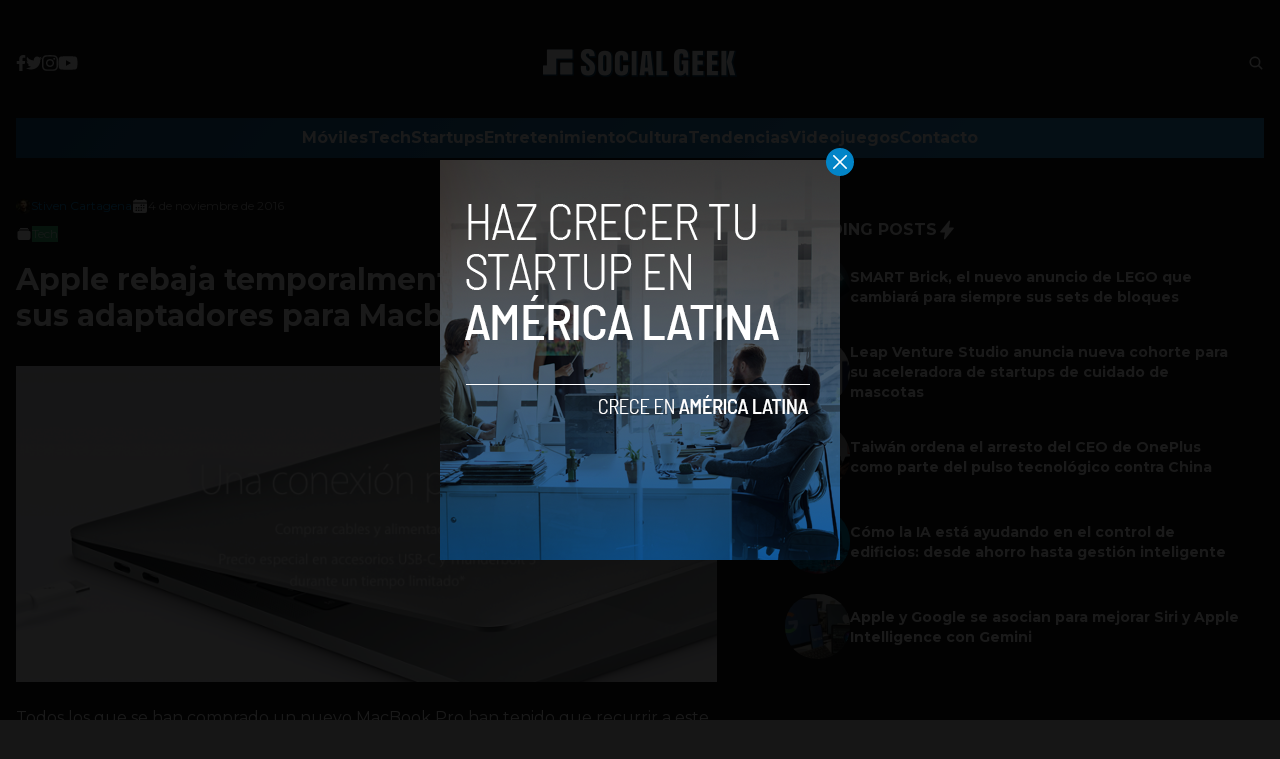

--- FILE ---
content_type: text/html; charset=UTF-8
request_url: https://www.socialgeek.co/tech/apple-rebaja-temporalmente-precio-adaptadores-macbook-pro/
body_size: 15797
content:


<!DOCTYPE html>
<html lang="en">
<head>
  <meta charset="UTF-8">
  <meta http-equiv="X-UA-Compatible" content="IE=edge">
  <meta name="viewport" content="width=device-width, initial-scale=1.0">
  <!-- <link rel="icon" type="image/png" href="https://www.socialgeek.co/wp-content/themes/socialgeek/assets/images/favicon.ico"> -->
  <link rel="stylesheet" href="https://www.socialgeek.co/wp-content/themes/socialgeek/assets/css/tailwindstyle.css">
  <!-- <script src="https://cdn.tailwindcss.com"></script> -->
  <link rel="preconnect" href="https://fonts.googleapis.com">
  <link rel="preconnect" href="https://fonts.gstatic.com" crossorigin>
  <link href="https://fonts.googleapis.com/css2?family=Montserrat:ital,wght@0,300;0,400;0,500;0,700;1,300;1,400;1,500;1,700&display=swap" rel="stylesheet">
  <link rel="stylesheet" href="https://www.socialgeek.co/wp-content/themes/socialgeek/assets/css/main.css">
  <title>Apple rebaja temporalmente el precio de sus adaptadores para Macbook Pro - Social Geek</title>

  <!-- Google Tag Manager -->
  <script>(function(w,d,s,l,i){w[l]=w[l]||[];w[l].push({'gtm.start':
	new Date().getTime(),event:'gtm.js'});var f=d.getElementsByTagName(s)[0],
	j=d.createElement(s),dl=l!='dataLayer'?'&l='+l:'';j.async=true;j.src=
	'https://www.googletagmanager.com/gtm.js?id='+i+dl;f.parentNode.insertBefore(j,f);
	})(window,document,'script','dataLayer','GTM-TJFLLCN');</script>
  <!-- End Google Tag Manager -->

  <script async src="https://pagead2.googlesyndication.com/pagead/js/adsbygoogle.js?client=ca-pub-5183858312964359" crossorigin="anonymous"></script>

  <meta name='robots' content='index, follow, max-image-preview:large, max-snippet:-1, max-video-preview:-1' />

	<!-- This site is optimized with the Yoast SEO plugin v26.7 - https://yoast.com/wordpress/plugins/seo/ -->
	<meta name="description" content="Para todos los que se han comprado un nuevo MacBook Pro con sólo este tipo de conexión va a ser muy agradecida, ya que no hay otra forma de conectar" />
	<link rel="canonical" href="https://44-243-21-086.plesk.page/tech/apple-rebaja-temporalmente-precio-adaptadores-macbook-pro/" />
	<meta property="og:locale" content="es_ES" />
	<meta property="og:type" content="article" />
	<meta property="og:title" content="Apple rebaja temporalmente el precio de sus adaptadores para Macbook Pro - Social Geek" />
	<meta property="og:description" content="Para todos los que se han comprado un nuevo MacBook Pro con sólo este tipo de conexión va a ser muy agradecida, ya que no hay otra forma de conectar" />
	<meta property="og:url" content="https://44-243-21-086.plesk.page/tech/apple-rebaja-temporalmente-precio-adaptadores-macbook-pro/" />
	<meta property="og:site_name" content="Social Geek" />
	<meta property="article:publisher" content="https://www.facebook.com/SocialGeekCo" />
	<meta property="article:published_time" content="2016-11-05T01:02:33+00:00" />
	<meta property="og:image" content="https://44-243-21-086.plesk.page/wp-content/uploads/2016/11/apple-precios.png" />
	<meta property="og:image:width" content="800" />
	<meta property="og:image:height" content="361" />
	<meta property="og:image:type" content="image/png" />
	<meta name="author" content="Stiven Cartagena" />
	<meta name="twitter:card" content="summary_large_image" />
	<meta name="twitter:creator" content="@https://twitter.com/StivenC_S" />
	<meta name="twitter:site" content="@socialgeek_co" />
	<meta name="twitter:label1" content="Escrito por" />
	<meta name="twitter:data1" content="Stiven Cartagena" />
	<meta name="twitter:label2" content="Tiempo de lectura" />
	<meta name="twitter:data2" content="1 minuto" />
	<script type="application/ld+json" class="yoast-schema-graph">{"@context":"https://schema.org","@graph":[{"@type":"Article","@id":"https://44-243-21-086.plesk.page/tech/apple-rebaja-temporalmente-precio-adaptadores-macbook-pro/#article","isPartOf":{"@id":"https://44-243-21-086.plesk.page/tech/apple-rebaja-temporalmente-precio-adaptadores-macbook-pro/"},"author":{"name":"Stiven Cartagena","@id":"https://socialgeek.co/#/schema/person/ea2bc5485a6f11b4d768a9c64ef5d159"},"headline":"Apple rebaja temporalmente el precio de sus adaptadores para Macbook Pro","datePublished":"2016-11-05T01:02:33+00:00","mainEntityOfPage":{"@id":"https://44-243-21-086.plesk.page/tech/apple-rebaja-temporalmente-precio-adaptadores-macbook-pro/"},"wordCount":308,"commentCount":0,"publisher":{"@id":"https://socialgeek.co/#organization"},"image":{"@id":"https://44-243-21-086.plesk.page/tech/apple-rebaja-temporalmente-precio-adaptadores-macbook-pro/#primaryimage"},"thumbnailUrl":"https://www.socialgeek.co/wp-content/uploads/2016/11/apple-precios.png","keywords":["apple","Conectores","Precio","Rebaja"],"articleSection":["Tech"],"inLanguage":"es","potentialAction":[{"@type":"CommentAction","name":"Comment","target":["https://44-243-21-086.plesk.page/tech/apple-rebaja-temporalmente-precio-adaptadores-macbook-pro/#respond"]}]},{"@type":"WebPage","@id":"https://44-243-21-086.plesk.page/tech/apple-rebaja-temporalmente-precio-adaptadores-macbook-pro/","url":"https://44-243-21-086.plesk.page/tech/apple-rebaja-temporalmente-precio-adaptadores-macbook-pro/","name":"Apple rebaja temporalmente el precio de sus adaptadores para Macbook Pro - Social Geek","isPartOf":{"@id":"https://socialgeek.co/#website"},"primaryImageOfPage":{"@id":"https://44-243-21-086.plesk.page/tech/apple-rebaja-temporalmente-precio-adaptadores-macbook-pro/#primaryimage"},"image":{"@id":"https://44-243-21-086.plesk.page/tech/apple-rebaja-temporalmente-precio-adaptadores-macbook-pro/#primaryimage"},"thumbnailUrl":"https://www.socialgeek.co/wp-content/uploads/2016/11/apple-precios.png","datePublished":"2016-11-05T01:02:33+00:00","description":"Para todos los que se han comprado un nuevo MacBook Pro con sólo este tipo de conexión va a ser muy agradecida, ya que no hay otra forma de conectar","breadcrumb":{"@id":"https://44-243-21-086.plesk.page/tech/apple-rebaja-temporalmente-precio-adaptadores-macbook-pro/#breadcrumb"},"inLanguage":"es","potentialAction":[{"@type":"ReadAction","target":["https://44-243-21-086.plesk.page/tech/apple-rebaja-temporalmente-precio-adaptadores-macbook-pro/"]}]},{"@type":"ImageObject","inLanguage":"es","@id":"https://44-243-21-086.plesk.page/tech/apple-rebaja-temporalmente-precio-adaptadores-macbook-pro/#primaryimage","url":"https://www.socialgeek.co/wp-content/uploads/2016/11/apple-precios.png","contentUrl":"https://www.socialgeek.co/wp-content/uploads/2016/11/apple-precios.png","width":800,"height":361},{"@type":"BreadcrumbList","@id":"https://44-243-21-086.plesk.page/tech/apple-rebaja-temporalmente-precio-adaptadores-macbook-pro/#breadcrumb","itemListElement":[{"@type":"ListItem","position":1,"name":"Home","item":"https://socialgeek.co/"},{"@type":"ListItem","position":2,"name":"Blog","item":"https://socialgeek.co/blog-socialgeek/"},{"@type":"ListItem","position":3,"name":"Apple rebaja temporalmente el precio de sus adaptadores para Macbook Pro"}]},{"@type":"WebSite","@id":"https://socialgeek.co/#website","url":"https://socialgeek.co/","name":"Social Geek","description":"Noticias de tecnología en español","publisher":{"@id":"https://socialgeek.co/#organization"},"potentialAction":[{"@type":"SearchAction","target":{"@type":"EntryPoint","urlTemplate":"https://socialgeek.co/?s={search_term_string}"},"query-input":{"@type":"PropertyValueSpecification","valueRequired":true,"valueName":"search_term_string"}}],"inLanguage":"es"},{"@type":"Organization","@id":"https://socialgeek.co/#organization","name":"Social Geek","url":"https://socialgeek.co/","logo":{"@type":"ImageObject","inLanguage":"es","@id":"https://socialgeek.co/#/schema/logo/image/","url":"https://i2.wp.com/socialgeek.co/wp-content/uploads/2016/08/SOCIAL-GEEK.jpg?fit=800%2C800&ssl=1","contentUrl":"https://i2.wp.com/socialgeek.co/wp-content/uploads/2016/08/SOCIAL-GEEK.jpg?fit=800%2C800&ssl=1","width":800,"height":800,"caption":"Social Geek"},"image":{"@id":"https://socialgeek.co/#/schema/logo/image/"},"sameAs":["https://www.facebook.com/SocialGeekCo","https://x.com/socialgeek_co","https://www.instagram.com/socialgeekco/"]},{"@type":"Person","@id":"https://socialgeek.co/#/schema/person/ea2bc5485a6f11b4d768a9c64ef5d159","name":"Stiven Cartagena","image":{"@type":"ImageObject","inLanguage":"es","@id":"https://socialgeek.co/#/schema/person/image/","url":"https://secure.gravatar.com/avatar/da89a250369a19e1bcd8eb956e5122c7a3799d361f06d7910c1f5d6ad68a325e?s=96&d=mm&r=g","contentUrl":"https://secure.gravatar.com/avatar/da89a250369a19e1bcd8eb956e5122c7a3799d361f06d7910c1f5d6ad68a325e?s=96&d=mm&r=g","caption":"Stiven Cartagena"},"description":"Productor multimedia, comunicador social y periodista con énfasis en el cubrimiento de temas tecnológicos. Experiencia en la creación de contenidos para blogs y redes sociales. Amante de los videojuegos.","sameAs":["https://x.com/https://twitter.com/StivenC_S"],"url":"https://www.socialgeek.co/author/stiven-cartagena/"}]}</script>
	<!-- / Yoast SEO plugin. -->


<link rel='dns-prefetch' href='//www.googletagmanager.com' />
<link rel='dns-prefetch' href='//pagead2.googlesyndication.com' />
<link rel="alternate" type="application/rss+xml" title="Social Geek &raquo; Comentario Apple rebaja temporalmente el precio de sus adaptadores para Macbook Pro del feed" href="https://www.socialgeek.co/tech/apple-rebaja-temporalmente-precio-adaptadores-macbook-pro/feed/" />
<link rel="alternate" title="oEmbed (JSON)" type="application/json+oembed" href="https://www.socialgeek.co/wp-json/oembed/1.0/embed?url=https%3A%2F%2Fwww.socialgeek.co%2Ftech%2Fapple-rebaja-temporalmente-precio-adaptadores-macbook-pro%2F" />
<link rel="alternate" title="oEmbed (XML)" type="text/xml+oembed" href="https://www.socialgeek.co/wp-json/oembed/1.0/embed?url=https%3A%2F%2Fwww.socialgeek.co%2Ftech%2Fapple-rebaja-temporalmente-precio-adaptadores-macbook-pro%2F&#038;format=xml" />
<style id='wp-img-auto-sizes-contain-inline-css' type='text/css'>
img:is([sizes=auto i],[sizes^="auto," i]){contain-intrinsic-size:3000px 1500px}
/*# sourceURL=wp-img-auto-sizes-contain-inline-css */
</style>
<style id='wp-emoji-styles-inline-css' type='text/css'>

	img.wp-smiley, img.emoji {
		display: inline !important;
		border: none !important;
		box-shadow: none !important;
		height: 1em !important;
		width: 1em !important;
		margin: 0 0.07em !important;
		vertical-align: -0.1em !important;
		background: none !important;
		padding: 0 !important;
	}
/*# sourceURL=wp-emoji-styles-inline-css */
</style>
<style id='wp-block-library-inline-css' type='text/css'>
:root{--wp-block-synced-color:#7a00df;--wp-block-synced-color--rgb:122,0,223;--wp-bound-block-color:var(--wp-block-synced-color);--wp-editor-canvas-background:#ddd;--wp-admin-theme-color:#007cba;--wp-admin-theme-color--rgb:0,124,186;--wp-admin-theme-color-darker-10:#006ba1;--wp-admin-theme-color-darker-10--rgb:0,107,160.5;--wp-admin-theme-color-darker-20:#005a87;--wp-admin-theme-color-darker-20--rgb:0,90,135;--wp-admin-border-width-focus:2px}@media (min-resolution:192dpi){:root{--wp-admin-border-width-focus:1.5px}}.wp-element-button{cursor:pointer}:root .has-very-light-gray-background-color{background-color:#eee}:root .has-very-dark-gray-background-color{background-color:#313131}:root .has-very-light-gray-color{color:#eee}:root .has-very-dark-gray-color{color:#313131}:root .has-vivid-green-cyan-to-vivid-cyan-blue-gradient-background{background:linear-gradient(135deg,#00d084,#0693e3)}:root .has-purple-crush-gradient-background{background:linear-gradient(135deg,#34e2e4,#4721fb 50%,#ab1dfe)}:root .has-hazy-dawn-gradient-background{background:linear-gradient(135deg,#faaca8,#dad0ec)}:root .has-subdued-olive-gradient-background{background:linear-gradient(135deg,#fafae1,#67a671)}:root .has-atomic-cream-gradient-background{background:linear-gradient(135deg,#fdd79a,#004a59)}:root .has-nightshade-gradient-background{background:linear-gradient(135deg,#330968,#31cdcf)}:root .has-midnight-gradient-background{background:linear-gradient(135deg,#020381,#2874fc)}:root{--wp--preset--font-size--normal:16px;--wp--preset--font-size--huge:42px}.has-regular-font-size{font-size:1em}.has-larger-font-size{font-size:2.625em}.has-normal-font-size{font-size:var(--wp--preset--font-size--normal)}.has-huge-font-size{font-size:var(--wp--preset--font-size--huge)}.has-text-align-center{text-align:center}.has-text-align-left{text-align:left}.has-text-align-right{text-align:right}.has-fit-text{white-space:nowrap!important}#end-resizable-editor-section{display:none}.aligncenter{clear:both}.items-justified-left{justify-content:flex-start}.items-justified-center{justify-content:center}.items-justified-right{justify-content:flex-end}.items-justified-space-between{justify-content:space-between}.screen-reader-text{border:0;clip-path:inset(50%);height:1px;margin:-1px;overflow:hidden;padding:0;position:absolute;width:1px;word-wrap:normal!important}.screen-reader-text:focus{background-color:#ddd;clip-path:none;color:#444;display:block;font-size:1em;height:auto;left:5px;line-height:normal;padding:15px 23px 14px;text-decoration:none;top:5px;width:auto;z-index:100000}html :where(.has-border-color){border-style:solid}html :where([style*=border-top-color]){border-top-style:solid}html :where([style*=border-right-color]){border-right-style:solid}html :where([style*=border-bottom-color]){border-bottom-style:solid}html :where([style*=border-left-color]){border-left-style:solid}html :where([style*=border-width]){border-style:solid}html :where([style*=border-top-width]){border-top-style:solid}html :where([style*=border-right-width]){border-right-style:solid}html :where([style*=border-bottom-width]){border-bottom-style:solid}html :where([style*=border-left-width]){border-left-style:solid}html :where(img[class*=wp-image-]){height:auto;max-width:100%}:where(figure){margin:0 0 1em}html :where(.is-position-sticky){--wp-admin--admin-bar--position-offset:var(--wp-admin--admin-bar--height,0px)}@media screen and (max-width:600px){html :where(.is-position-sticky){--wp-admin--admin-bar--position-offset:0px}}

/*# sourceURL=wp-block-library-inline-css */
</style><style id='global-styles-inline-css' type='text/css'>
:root{--wp--preset--aspect-ratio--square: 1;--wp--preset--aspect-ratio--4-3: 4/3;--wp--preset--aspect-ratio--3-4: 3/4;--wp--preset--aspect-ratio--3-2: 3/2;--wp--preset--aspect-ratio--2-3: 2/3;--wp--preset--aspect-ratio--16-9: 16/9;--wp--preset--aspect-ratio--9-16: 9/16;--wp--preset--color--black: #000000;--wp--preset--color--cyan-bluish-gray: #abb8c3;--wp--preset--color--white: #ffffff;--wp--preset--color--pale-pink: #f78da7;--wp--preset--color--vivid-red: #cf2e2e;--wp--preset--color--luminous-vivid-orange: #ff6900;--wp--preset--color--luminous-vivid-amber: #fcb900;--wp--preset--color--light-green-cyan: #7bdcb5;--wp--preset--color--vivid-green-cyan: #00d084;--wp--preset--color--pale-cyan-blue: #8ed1fc;--wp--preset--color--vivid-cyan-blue: #0693e3;--wp--preset--color--vivid-purple: #9b51e0;--wp--preset--gradient--vivid-cyan-blue-to-vivid-purple: linear-gradient(135deg,rgb(6,147,227) 0%,rgb(155,81,224) 100%);--wp--preset--gradient--light-green-cyan-to-vivid-green-cyan: linear-gradient(135deg,rgb(122,220,180) 0%,rgb(0,208,130) 100%);--wp--preset--gradient--luminous-vivid-amber-to-luminous-vivid-orange: linear-gradient(135deg,rgb(252,185,0) 0%,rgb(255,105,0) 100%);--wp--preset--gradient--luminous-vivid-orange-to-vivid-red: linear-gradient(135deg,rgb(255,105,0) 0%,rgb(207,46,46) 100%);--wp--preset--gradient--very-light-gray-to-cyan-bluish-gray: linear-gradient(135deg,rgb(238,238,238) 0%,rgb(169,184,195) 100%);--wp--preset--gradient--cool-to-warm-spectrum: linear-gradient(135deg,rgb(74,234,220) 0%,rgb(151,120,209) 20%,rgb(207,42,186) 40%,rgb(238,44,130) 60%,rgb(251,105,98) 80%,rgb(254,248,76) 100%);--wp--preset--gradient--blush-light-purple: linear-gradient(135deg,rgb(255,206,236) 0%,rgb(152,150,240) 100%);--wp--preset--gradient--blush-bordeaux: linear-gradient(135deg,rgb(254,205,165) 0%,rgb(254,45,45) 50%,rgb(107,0,62) 100%);--wp--preset--gradient--luminous-dusk: linear-gradient(135deg,rgb(255,203,112) 0%,rgb(199,81,192) 50%,rgb(65,88,208) 100%);--wp--preset--gradient--pale-ocean: linear-gradient(135deg,rgb(255,245,203) 0%,rgb(182,227,212) 50%,rgb(51,167,181) 100%);--wp--preset--gradient--electric-grass: linear-gradient(135deg,rgb(202,248,128) 0%,rgb(113,206,126) 100%);--wp--preset--gradient--midnight: linear-gradient(135deg,rgb(2,3,129) 0%,rgb(40,116,252) 100%);--wp--preset--font-size--small: 13px;--wp--preset--font-size--medium: 20px;--wp--preset--font-size--large: 36px;--wp--preset--font-size--x-large: 42px;--wp--preset--spacing--20: 0.44rem;--wp--preset--spacing--30: 0.67rem;--wp--preset--spacing--40: 1rem;--wp--preset--spacing--50: 1.5rem;--wp--preset--spacing--60: 2.25rem;--wp--preset--spacing--70: 3.38rem;--wp--preset--spacing--80: 5.06rem;--wp--preset--shadow--natural: 6px 6px 9px rgba(0, 0, 0, 0.2);--wp--preset--shadow--deep: 12px 12px 50px rgba(0, 0, 0, 0.4);--wp--preset--shadow--sharp: 6px 6px 0px rgba(0, 0, 0, 0.2);--wp--preset--shadow--outlined: 6px 6px 0px -3px rgb(255, 255, 255), 6px 6px rgb(0, 0, 0);--wp--preset--shadow--crisp: 6px 6px 0px rgb(0, 0, 0);}:where(.is-layout-flex){gap: 0.5em;}:where(.is-layout-grid){gap: 0.5em;}body .is-layout-flex{display: flex;}.is-layout-flex{flex-wrap: wrap;align-items: center;}.is-layout-flex > :is(*, div){margin: 0;}body .is-layout-grid{display: grid;}.is-layout-grid > :is(*, div){margin: 0;}:where(.wp-block-columns.is-layout-flex){gap: 2em;}:where(.wp-block-columns.is-layout-grid){gap: 2em;}:where(.wp-block-post-template.is-layout-flex){gap: 1.25em;}:where(.wp-block-post-template.is-layout-grid){gap: 1.25em;}.has-black-color{color: var(--wp--preset--color--black) !important;}.has-cyan-bluish-gray-color{color: var(--wp--preset--color--cyan-bluish-gray) !important;}.has-white-color{color: var(--wp--preset--color--white) !important;}.has-pale-pink-color{color: var(--wp--preset--color--pale-pink) !important;}.has-vivid-red-color{color: var(--wp--preset--color--vivid-red) !important;}.has-luminous-vivid-orange-color{color: var(--wp--preset--color--luminous-vivid-orange) !important;}.has-luminous-vivid-amber-color{color: var(--wp--preset--color--luminous-vivid-amber) !important;}.has-light-green-cyan-color{color: var(--wp--preset--color--light-green-cyan) !important;}.has-vivid-green-cyan-color{color: var(--wp--preset--color--vivid-green-cyan) !important;}.has-pale-cyan-blue-color{color: var(--wp--preset--color--pale-cyan-blue) !important;}.has-vivid-cyan-blue-color{color: var(--wp--preset--color--vivid-cyan-blue) !important;}.has-vivid-purple-color{color: var(--wp--preset--color--vivid-purple) !important;}.has-black-background-color{background-color: var(--wp--preset--color--black) !important;}.has-cyan-bluish-gray-background-color{background-color: var(--wp--preset--color--cyan-bluish-gray) !important;}.has-white-background-color{background-color: var(--wp--preset--color--white) !important;}.has-pale-pink-background-color{background-color: var(--wp--preset--color--pale-pink) !important;}.has-vivid-red-background-color{background-color: var(--wp--preset--color--vivid-red) !important;}.has-luminous-vivid-orange-background-color{background-color: var(--wp--preset--color--luminous-vivid-orange) !important;}.has-luminous-vivid-amber-background-color{background-color: var(--wp--preset--color--luminous-vivid-amber) !important;}.has-light-green-cyan-background-color{background-color: var(--wp--preset--color--light-green-cyan) !important;}.has-vivid-green-cyan-background-color{background-color: var(--wp--preset--color--vivid-green-cyan) !important;}.has-pale-cyan-blue-background-color{background-color: var(--wp--preset--color--pale-cyan-blue) !important;}.has-vivid-cyan-blue-background-color{background-color: var(--wp--preset--color--vivid-cyan-blue) !important;}.has-vivid-purple-background-color{background-color: var(--wp--preset--color--vivid-purple) !important;}.has-black-border-color{border-color: var(--wp--preset--color--black) !important;}.has-cyan-bluish-gray-border-color{border-color: var(--wp--preset--color--cyan-bluish-gray) !important;}.has-white-border-color{border-color: var(--wp--preset--color--white) !important;}.has-pale-pink-border-color{border-color: var(--wp--preset--color--pale-pink) !important;}.has-vivid-red-border-color{border-color: var(--wp--preset--color--vivid-red) !important;}.has-luminous-vivid-orange-border-color{border-color: var(--wp--preset--color--luminous-vivid-orange) !important;}.has-luminous-vivid-amber-border-color{border-color: var(--wp--preset--color--luminous-vivid-amber) !important;}.has-light-green-cyan-border-color{border-color: var(--wp--preset--color--light-green-cyan) !important;}.has-vivid-green-cyan-border-color{border-color: var(--wp--preset--color--vivid-green-cyan) !important;}.has-pale-cyan-blue-border-color{border-color: var(--wp--preset--color--pale-cyan-blue) !important;}.has-vivid-cyan-blue-border-color{border-color: var(--wp--preset--color--vivid-cyan-blue) !important;}.has-vivid-purple-border-color{border-color: var(--wp--preset--color--vivid-purple) !important;}.has-vivid-cyan-blue-to-vivid-purple-gradient-background{background: var(--wp--preset--gradient--vivid-cyan-blue-to-vivid-purple) !important;}.has-light-green-cyan-to-vivid-green-cyan-gradient-background{background: var(--wp--preset--gradient--light-green-cyan-to-vivid-green-cyan) !important;}.has-luminous-vivid-amber-to-luminous-vivid-orange-gradient-background{background: var(--wp--preset--gradient--luminous-vivid-amber-to-luminous-vivid-orange) !important;}.has-luminous-vivid-orange-to-vivid-red-gradient-background{background: var(--wp--preset--gradient--luminous-vivid-orange-to-vivid-red) !important;}.has-very-light-gray-to-cyan-bluish-gray-gradient-background{background: var(--wp--preset--gradient--very-light-gray-to-cyan-bluish-gray) !important;}.has-cool-to-warm-spectrum-gradient-background{background: var(--wp--preset--gradient--cool-to-warm-spectrum) !important;}.has-blush-light-purple-gradient-background{background: var(--wp--preset--gradient--blush-light-purple) !important;}.has-blush-bordeaux-gradient-background{background: var(--wp--preset--gradient--blush-bordeaux) !important;}.has-luminous-dusk-gradient-background{background: var(--wp--preset--gradient--luminous-dusk) !important;}.has-pale-ocean-gradient-background{background: var(--wp--preset--gradient--pale-ocean) !important;}.has-electric-grass-gradient-background{background: var(--wp--preset--gradient--electric-grass) !important;}.has-midnight-gradient-background{background: var(--wp--preset--gradient--midnight) !important;}.has-small-font-size{font-size: var(--wp--preset--font-size--small) !important;}.has-medium-font-size{font-size: var(--wp--preset--font-size--medium) !important;}.has-large-font-size{font-size: var(--wp--preset--font-size--large) !important;}.has-x-large-font-size{font-size: var(--wp--preset--font-size--x-large) !important;}
/*# sourceURL=global-styles-inline-css */
</style>

<style id='classic-theme-styles-inline-css' type='text/css'>
/*! This file is auto-generated */
.wp-block-button__link{color:#fff;background-color:#32373c;border-radius:9999px;box-shadow:none;text-decoration:none;padding:calc(.667em + 2px) calc(1.333em + 2px);font-size:1.125em}.wp-block-file__button{background:#32373c;color:#fff;text-decoration:none}
/*# sourceURL=/wp-includes/css/classic-themes.min.css */
</style>

<!-- Fragmento de código de la etiqueta de Google (gtag.js) añadida por Site Kit -->

<!-- Fragmento de código de Google Analytics añadido por Site Kit -->
<script type="text/javascript" src="https://www.googletagmanager.com/gtag/js?id=G-JQ4E1YTZM0" id="google_gtagjs-js" async></script>
<script type="text/javascript" id="google_gtagjs-js-after">
/* <![CDATA[ */
window.dataLayer = window.dataLayer || [];function gtag(){dataLayer.push(arguments);}
gtag("set","linker",{"domains":["www.socialgeek.co"]});
gtag("js", new Date());
gtag("set", "developer_id.dZTNiMT", true);
gtag("config", "G-JQ4E1YTZM0");
//# sourceURL=google_gtagjs-js-after
/* ]]> */
</script>

<!-- Finalizar fragmento de código de la etiqueta de Google (gtags.js) añadida por Site Kit -->
<link rel="https://api.w.org/" href="https://www.socialgeek.co/wp-json/" /><link rel="alternate" title="JSON" type="application/json" href="https://www.socialgeek.co/wp-json/wp/v2/posts/99466" /><link rel="EditURI" type="application/rsd+xml" title="RSD" href="https://www.socialgeek.co/xmlrpc.php?rsd" />
<meta name="generator" content="WordPress 6.9" />
<link rel='shortlink' href='https://www.socialgeek.co/?p=99466' />
<meta name="generator" content="Site Kit by Google 1.139.0" />
<!-- Metaetiquetas de Google AdSense añadidas por Site Kit -->
<meta name="google-adsense-platform-account" content="ca-host-pub-2644536267352236">
<meta name="google-adsense-platform-domain" content="sitekit.withgoogle.com">
<!-- Acabar con las metaetiquetas de Google AdSense añadidas por Site Kit -->

<!-- Fragmento de código de Google Adsense añadido por Site Kit -->
<script type="text/javascript" async="async" src="https://pagead2.googlesyndication.com/pagead/js/adsbygoogle.js?client=ca-pub-5183858312964359&amp;host=ca-host-pub-2644536267352236" crossorigin="anonymous"></script>

<!-- Final del fragmento de código de Google Adsense añadido por Site Kit -->
<link rel="icon" href="https://www.socialgeek.co/wp-content/uploads/2017/09/socialgeeklogo-80x80.jpg" sizes="32x32" />
<link rel="icon" href="https://www.socialgeek.co/wp-content/uploads/2017/09/socialgeeklogo.jpg" sizes="192x192" />
<link rel="apple-touch-icon" href="https://www.socialgeek.co/wp-content/uploads/2017/09/socialgeeklogo-180x180.jpg" />
<meta name="msapplication-TileImage" content="https://www.socialgeek.co/wp-content/uploads/2017/09/socialgeeklogo.jpg" />
</head>
<body>

<!-- Google Tag Manager (noscript) -->
  <noscript><iframe src="https://www.googletagmanager.com/ns.html?id=GTM-TJFLLCN" height="0" width="0" style="display:none;visibility:hidden"></iframe></noscript>
<!-- End Google Tag Manager (noscript) -->



  <div id="modal" class="fixed z-[100] inset-0 overflow-y-auto w-full h-full hidden">
    <div class="flex items-center justify-center min-h-screen">
      <div class="fixed inset-0 bg-black opacity-90 z-[110]"></div>

      <div class="bg-white rounded-lg max-w-md mx-auto z-[115] relative" onclick="closeModal()">
        <button class="w-7 h-7 rounded-full duration-150 hover:scale-105 bg-sky-600 absolute -top-3 -right-3.5 text-white hover:text-gray-800">
          <div class="flex w-full h-full items-center justify-center">
            <img src="https://www.socialgeek.co/wp-content/themes/socialgeek/assets/images/icon-close-white.svg" alt="icon close modal">
          </div>
        </button>

        <div class="text-center">
          <a href="https://socialgeek.co/haz-crecer-tu-startup-en-america-latina/" class="block [&_img]:w-full">
            <img src="https://socialgeek.co/wp-content/uploads/2023/05/a-socialgeek.png" alt="HAZ CRECER TU STARTUP EN COLOMBIA">
          </a>
        </div>
      </div>
    </div>
  </div>

<div>
  <div class="container m-auto text-white hjs stickyHeader py-2 px-4 md-p-0 z-50">
    
    <div class="flex items-center justify-between md:justify-center md:py-8">
      <div class="w-2/5 hidden md:block">
        <div class="w-full flex items-center gap-5">
          <a href="https://www.facebook.com/SocialGeekCo/" target="_blank" class="thover">
            <!-- <img class="filter-white w-2.5" src="https://www.socialgeek.co/wp-content/themes/socialgeek/assets/images/icon-facebook.svg" alt=""> -->
            <svg xmlns="http://www.w3.org/2000/svg" viewBox="0 0 320 512" class="w-2.5">
              <path class="transition-all duration-100" fill="currentColor" d="M279.14 288l14.22-92.66h-88.91v-60.13c0-25.35 12.42-50.06 52.24-50.06h40.42V6.26S260.43 0 225.36 0c-73.22 0-121.08 44.38-121.08 124.72v70.62H22.89V288h81.39v224h100.17V288z"/>
            </svg>
          </a>

          <a href="https://twitter.com/socialgeek_co" target="_blank" class="thover">
            <svg xmlns="http://www.w3.org/2000/svg" viewBox="0 0 512 512" class="w-4"><!--! Font Awesome Pro 6.0.0 by @fontawesome - https://fontawesome.com License - https://fontawesome.com/license (Commercial License) Copyright 2022 Fonticons, Inc. --><path class="transition-all duration-100" fill="currentColor" d="M459.37 151.716c.325 4.548.325 9.097.325 13.645 0 138.72-105.583 298.558-298.558 298.558-59.452 0-114.68-17.219-161.137-47.106 8.447.974 16.568 1.299 25.34 1.299 49.055 0 94.213-16.568 130.274-44.832-46.132-.975-84.792-31.188-98.112-72.772 6.498.974 12.995 1.624 19.818 1.624 9.421 0 18.843-1.3 27.614-3.573-48.081-9.747-84.143-51.98-84.143-102.985v-1.299c13.969 7.797 30.214 12.67 47.431 13.319-28.264-18.843-46.781-51.005-46.781-87.391 0-19.492 5.197-37.36 14.294-52.954 51.655 63.675 129.3 105.258 216.365 109.807-1.624-7.797-2.599-15.918-2.599-24.04 0-57.828 46.782-104.934 104.934-104.934 30.213 0 57.502 12.67 76.67 33.137 23.715-4.548 46.456-13.32 66.599-25.34-7.798 24.366-24.366 44.833-46.132 57.827 21.117-2.273 41.584-8.122 60.426-16.243-14.292 20.791-32.161 39.308-52.628 54.253z"/></svg>
          </a>

          <a href="https://www.instagram.com/socialgeekco/" target="_blank" class="ihover">
            <svg xmlns="http://www.w3.org/2000/svg" viewBox="0 0 448 512" class="w-4"><!--! Font Awesome Pro 6.0.0 by @fontawesome - https://fontawesome.com License - https://fontawesome.com/license (Commercial License) Copyright 2022 Fonticons, Inc. --><path class="transition-all duration-100" fill="currentColor" d="M224.1 141c-63.6 0-114.9 51.3-114.9 114.9s51.3 114.9 114.9 114.9S339 319.5 339 255.9 287.7 141 224.1 141zm0 189.6c-41.1 0-74.7-33.5-74.7-74.7s33.5-74.7 74.7-74.7 74.7 33.5 74.7 74.7-33.6 74.7-74.7 74.7zm146.4-194.3c0 14.9-12 26.8-26.8 26.8-14.9 0-26.8-12-26.8-26.8s12-26.8 26.8-26.8 26.8 12 26.8 26.8zm76.1 27.2c-1.7-35.9-9.9-67.7-36.2-93.9-26.2-26.2-58-34.4-93.9-36.2-37-2.1-147.9-2.1-184.9 0-35.8 1.7-67.6 9.9-93.9 36.1s-34.4 58-36.2 93.9c-2.1 37-2.1 147.9 0 184.9 1.7 35.9 9.9 67.7 36.2 93.9s58 34.4 93.9 36.2c37 2.1 147.9 2.1 184.9 0 35.9-1.7 67.7-9.9 93.9-36.2 26.2-26.2 34.4-58 36.2-93.9 2.1-37 2.1-147.8 0-184.8zM398.8 388c-7.8 19.6-22.9 34.7-42.6 42.6-29.5 11.7-99.5 9-132.1 9s-102.7 2.6-132.1-9c-19.6-7.8-34.7-22.9-42.6-42.6-11.7-29.5-9-99.5-9-132.1s-2.6-102.7 9-132.1c7.8-19.6 22.9-34.7 42.6-42.6 29.5-11.7 99.5-9 132.1-9s102.7-2.6 132.1 9c19.6 7.8 34.7 22.9 42.6 42.6 11.7 29.5 9 99.5 9 132.1s2.7 102.7-9 132.1z"/></svg>
          </a>

          <a href="https://www.youtube.com/channel/UCQf2m1RASiGDjwbx4GTnPWA" target="_blank" class="yhover">
            <svg xmlns="http://www.w3.org/2000/svg" viewBox="0 0 576 512" class="w-5"><!--! Font Awesome Pro 6.0.0 by @fontawesome - https://fontawesome.com License - https://fontawesome.com/license (Commercial License) Copyright 2022 Fonticons, Inc. --><path class="transition-all duration-100" fill="currentColor" d="M549.655 124.083c-6.281-23.65-24.787-42.276-48.284-48.597C458.781 64 288 64 288 64S117.22 64 74.629 75.486c-23.497 6.322-42.003 24.947-48.284 48.597-11.412 42.867-11.412 132.305-11.412 132.305s0 89.438 11.412 132.305c6.281 23.65 24.787 41.5 48.284 47.821C117.22 448 288 448 288 448s170.78 0 213.371-11.486c23.497-6.321 42.003-24.171 48.284-47.821 11.412-42.867 11.412-132.305 11.412-132.305s0-89.438-11.412-132.305zm-317.51 213.508V175.185l142.739 81.205-142.739 81.201z"/></svg>
          </a>
        </div>
      </div>

      <div class="w-2/5">
        <a href="https://www.socialgeek.co" class="w-full h-full block">
          <img class="w-[200px] md:m-auto" src="https://www.socialgeek.co/wp-content/themes/socialgeek/assets/images/socialgeek-logo-1.png" alt="SocialGeek Logo">
        </a>
      </div>

      <div class="w-2/5 hidden md:block">
        <div class="search w-full">
          <div class="flex justify-end">
            <button class="btn pl-4 py-2.5 text-white font-medium text-xs focus:shadow-lg focus:outline-none flex items-center openSearch" type="button" id="sad">
              <img class="filter-white w-4" src="https://www.socialgeek.co/wp-content/themes/socialgeek/assets/images/icon-search.svg" alt="socialgeek search">
            </button>
          </div>
        </div>
      </div>

      <div class="flex gap-2 items-center">
        <button class="block md:hidden rounded-full bg-white btn p-2 text-white font-medium text-xs focus:shadow-lg focus:outline-none items-center openSearch" type="button">
          <img class="w-4" src="https://www.socialgeek.co/wp-content/themes/socialgeek/assets/images/icon-search.svg" alt="socialgeek search">
        </button>

        <div class="wrap-hamburger block md:hidden" id="hamburgerMobile">
          <span></span>
          <span></span>
          <span></span>
        </div>
      </div>

    </div>

    <!-- mobile nav -->
    <div class="mobileNav hidden flex-none pt-5 text-center">
              <div class="mb-5">
          <a 
            class="font-bold relative nav-item py-2"
            href="https://www.socialgeek.co/moviles/" 
            target=""
          >
            Móviles            <span class="bg-white h-1 w-full block absolute ease-in-out transition-opacity bottom-0 left-0 opacity-0"></span>
          </a>
        </div>
              <div class="mb-5">
          <a 
            class="font-bold relative nav-item py-2"
            href="https://www.socialgeek.co/tech/" 
            target=""
          >
            Tech            <span class="bg-white h-1 w-full block absolute ease-in-out transition-opacity bottom-0 left-0 opacity-0"></span>
          </a>
        </div>
              <div class="mb-5">
          <a 
            class="font-bold relative nav-item py-2"
            href="https://www.socialgeek.co/startups/" 
            target=""
          >
            Startups            <span class="bg-white h-1 w-full block absolute ease-in-out transition-opacity bottom-0 left-0 opacity-0"></span>
          </a>
        </div>
              <div class="mb-5">
          <a 
            class="font-bold relative nav-item py-2"
            href="https://www.socialgeek.co/entretenimiento/" 
            target=""
          >
            Entretenimiento            <span class="bg-white h-1 w-full block absolute ease-in-out transition-opacity bottom-0 left-0 opacity-0"></span>
          </a>
        </div>
              <div class="mb-5">
          <a 
            class="font-bold relative nav-item py-2"
            href="https://www.socialgeek.co/cultura/" 
            target=""
          >
            Cultura            <span class="bg-white h-1 w-full block absolute ease-in-out transition-opacity bottom-0 left-0 opacity-0"></span>
          </a>
        </div>
              <div class="mb-5">
          <a 
            class="font-bold relative nav-item py-2"
            href="https://www.socialgeek.co/tendencias/" 
            target=""
          >
            Tendencias            <span class="bg-white h-1 w-full block absolute ease-in-out transition-opacity bottom-0 left-0 opacity-0"></span>
          </a>
        </div>
              <div class="mb-5">
          <a 
            class="font-bold relative nav-item py-2"
            href="https://www.socialgeek.co/videojuegos/" 
            target=""
          >
            Videojuegos            <span class="bg-white h-1 w-full block absolute ease-in-out transition-opacity bottom-0 left-0 opacity-0"></span>
          </a>
        </div>
              <div class="mb-5">
          <a 
            class="font-bold relative nav-item py-2"
            href="https://www.socialgeek.co/contacto/" 
            target=""
          >
            Contacto            <span class="bg-white h-1 w-full block absolute ease-in-out transition-opacity bottom-0 left-0 opacity-0"></span>
          </a>
        </div>
      
      <div class="w-full flex items-center gap-5 my-5 justify-center">
        <a href="https://www.facebook.com/SocialGeekCo/" target="_blank">
          <img class="filter-white w-2.5" src="https://www.socialgeek.co/wp-content/themes/socialgeek/assets/images/icon-facebook.svg" alt="">
        </a>

        <a href="https://twitter.com/socialgeek_co" target="_blank">
          <img class="filter-white w-4" src="https://www.socialgeek.co/wp-content/themes/socialgeek/assets/images/icon-twitter.svg" alt="">
        </a>

        <a href="https://www.instagram.com/socialgeekco/" target="_blank">
          <img class="filter-white w-4" src="https://www.socialgeek.co/wp-content/themes/socialgeek/assets/images/icon-instagram.svg" alt="">
        </a>

        <a href="https://www.youtube.com/channel/UCQf2m1RASiGDjwbx4GTnPWA" target="_blank">
          <img class="filter-white w-4" src="https://www.socialgeek.co/wp-content/themes/socialgeek/assets/images/icon-youtube.svg" alt="">
        </a>
      </div>
    </div>
    
    <header class="bgDegBlue w-full px-5 navHeader hidden md:block z-50">
      <div class="flex items-center justify-center activeOnStickyParent">                                                             
        
        <a href="https://www.socialgeek.co" class="hidden activeOnStickyItem">
          <img class="w-[100px] m-auto" src="https://www.socialgeek.co/wp-content/themes/socialgeek/assets/images/socialgeek-logo-1.png" alt="SocialGeek Logo">
        </a>
      
        <nav class="flex flex-wrap justify-center gap-x-7">
                      <a 
              class="font-bold relative nav-item py-2"
              href="https://www.socialgeek.co/moviles/" 
              target=""
            >
              Móviles              <span class="bg-white h-1 w-full block absolute ease-in-out transition-opacity bottom-0 left-0 opacity-0"></span>
            </a>
                      <a 
              class="font-bold relative nav-item py-2"
              href="https://www.socialgeek.co/tech/" 
              target=""
            >
              Tech              <span class="bg-white h-1 w-full block absolute ease-in-out transition-opacity bottom-0 left-0 opacity-0"></span>
            </a>
                      <a 
              class="font-bold relative nav-item py-2"
              href="https://www.socialgeek.co/startups/" 
              target=""
            >
              Startups              <span class="bg-white h-1 w-full block absolute ease-in-out transition-opacity bottom-0 left-0 opacity-0"></span>
            </a>
                      <a 
              class="font-bold relative nav-item py-2"
              href="https://www.socialgeek.co/entretenimiento/" 
              target=""
            >
              Entretenimiento              <span class="bg-white h-1 w-full block absolute ease-in-out transition-opacity bottom-0 left-0 opacity-0"></span>
            </a>
                      <a 
              class="font-bold relative nav-item py-2"
              href="https://www.socialgeek.co/cultura/" 
              target=""
            >
              Cultura              <span class="bg-white h-1 w-full block absolute ease-in-out transition-opacity bottom-0 left-0 opacity-0"></span>
            </a>
                      <a 
              class="font-bold relative nav-item py-2"
              href="https://www.socialgeek.co/tendencias/" 
              target=""
            >
              Tendencias              <span class="bg-white h-1 w-full block absolute ease-in-out transition-opacity bottom-0 left-0 opacity-0"></span>
            </a>
                      <a 
              class="font-bold relative nav-item py-2"
              href="https://www.socialgeek.co/videojuegos/" 
              target=""
            >
              Videojuegos              <span class="bg-white h-1 w-full block absolute ease-in-out transition-opacity bottom-0 left-0 opacity-0"></span>
            </a>
                      <a 
              class="font-bold relative nav-item py-2"
              href="https://www.socialgeek.co/contacto/" 
              target=""
            >
              Contacto              <span class="bg-white h-1 w-full block absolute ease-in-out transition-opacity bottom-0 left-0 opacity-0"></span>
            </a>
                  </nav>
        
        <div class="hidden activeOnStickyItem">
          <div class="search">
            <button class="btn px-2 py-2.5 text-white font-medium text-xs focus:shadow-lg focus:outline-none flex items-center openSearch" type="button">
              <img class="filter-white w-5" src="https://www.socialgeek.co/wp-content/themes/socialgeek/assets/images/icon-search.svg" alt="socialgeek search">
            </button>
          </div>
        </div>
      </div>
    </header>
  </div>
</div>

<div class="searchModal fixed top-0 left-0 w-full h-full bg-black/90 z-50 hidden">

  <button class="p-3 absolute top-5 right-10 text-white font-medium text-3xl" id="closeSearch">x</button>
    
  <div class="flex items-center justify-center w-full h-full">
    <div class="w-full px-5 lg:p-0 lg:w-[350px]">
      <form class="input-group relative flex w-full justify-end  border-b border-gray-800" action="https://www.socialgeek.co" method="GET">
        <input type="search" name="s" value="" class="text-white bg-transparent text-2xl form-control relative flex-auto min-w-0 block px-3 py-1.5 font-normal text-gray-70 border-none bg-clip-padding   m-0 focus:outline-none" placeholder="Buscar" aria-label="Search" aria-describedby="button-addon2">

        <button type="submit" class="btn pl-4 py-2.5 text-white font-medium text-xs focus:shadow-lg focus:outline-none flex items-center" type="button" id="button-addon2">
          <img class="filter-white w-4" src="https://www.socialgeek.co/wp-content/themes/socialgeek/assets/images/icon-search.svg" alt="socialgeek search">
        </button>
      </form>
    </div>
  </div>
</div>

<!-- ad before latest news -->
<!-- end ad before latest news-->
<div class="text-center py-5">
  <script language="javascript" src="https://track.adform.net/adfscript/?bn=84838502"></script>
  <noscript>
  <a href="https://track.adform.net/C/?bn=84838502;C=0" target="_blank">
  <img src="https://track.adform.net/adfserve/?bn=84838502;srctype=4;ord=[timestamp]" border="0" width="728" height="90" alt=""/>
  </a>
  </noscript>
</div>
<!-- <div class="px-4 w-full mt-4">
      <div class="text-center">
      <a href="https://socialgeek.co/haz-crecer-tu-startup-en-america-latina/" class="inline-block m-auto">
        <img src="https://www.socialgeek.co/wp-content/uploads/2023/05/socialgeeka.png" alt="" style="display: inline-block;">
      </a>
    </div>
  </div>-->

<main>
  <div class="container m-auto px-4 mt-8">
    <div class="flex-none lg:flex gap-2 mb-5 px-4 md:px-0">
      <div class="w-full lg:w-3/5 mb-2 mb-lg-0 lg:pr-12">
        <artcile>
  
          <div class="flex items-center gap-2 text-xs mb-3">
            <div class="w-[15px] h-[15px] imgfit rounded-full overflow-hidden">
              <img src="https://secure.gravatar.com/avatar/da89a250369a19e1bcd8eb956e5122c7a3799d361f06d7910c1f5d6ad68a325e?s=20&#038;d=mm&#038;r=g" width="20" height="20" alt="Avatar" class="avatar avatar-20 wp-user-avatar wp-user-avatar-20 photo avatar-default" />            </div>
  
            <h3>
              <a class="text-blue" href="https://www.socialgeek.co/author/stiven-cartagena/">
                Stiven Cartagena              </a>
            </h3>
  
            <img class="filter-white w-4" src="https://www.socialgeek.co/wp-content/themes/socialgeek/assets/images/icon-calendar.svg" alt="">
  
            <span class="text-white text-opacity-70">4 de noviembre de 2016</span>
          </div>
  
          <div class="w-auto mb-5 flex flex-wrap gap-2 text-xs">
            <div>
              <div class="w-[16px] h-[16px] imgfit rounded-full overflow-hidden">
                <img class="filter-white" src="https://www.socialgeek.co/wp-content/themes/socialgeek/assets/images/icon-catstags.svg" alt="">
              </div>
            </div>
  
                          <a href="https://www.socialgeek.co/tag/aplicaciones/" class="text-white text-opacity-70" style="background-color:#3cb878">
                Tech              </a>
                      </div>
          
          <h1 class="mb-8 text-xl lg:text-2xl xl:text-3xl font-bold text-white">
            Apple rebaja temporalmente el precio de sus adaptadores para Macbook Pro          </h1>
  
          <div class="[&_img]:w-full">
            <div class="w-full h-full">
              <img width="800" height="361" src="https://www.socialgeek.co/wp-content/uploads/2016/11/apple-precios.png" class="attachment-full size-full wp-post-image" alt="" decoding="async" fetchpriority="high" srcset="https://www.socialgeek.co/wp-content/uploads/2016/11/apple-precios.png 800w, https://www.socialgeek.co/wp-content/uploads/2016/11/apple-precios-300x135.png 300w, https://www.socialgeek.co/wp-content/uploads/2016/11/apple-precios-768x347.png 768w" sizes="(max-width: 800px) 100vw, 800px" />            </div>
          </div>
          <caption>
            <p class="text-gray-400"></p>
          </caption>
  
          <div class="artcile-content text-white">
            <p>Todos los que se han comprado un nuevo MacBook Pro han tenido que recurrir a este tipo de conexión, ya que no hay otra forma de conectar accesorios más antiguos al portátil. Por decisión de Apple, los nuevos MacBooks no tienen ni un puerto USB tradicional ni ranura para tarjetas SD, en su lugar la compañía ofrece 4 puertos USB Tipo C, los cuales prácticamente nadie utiliza actualmente.</p>
<p>Tras la queja de los usuarios, la compañía ha decidido rebajar el precio de estos adaptadores. Ahora bien: hay que fijarse en que la rebaja es temporal. Tal y como dice en la misma web de Apple, el precio estará reducido durante un tiempo limitado. O sea que volveremos a ver los precios normales de todos estos cables y adaptadores pasado un tiempo. ¿Cuándo? <strong>Finales de año</strong> según ha comentado un portavoz de Apple <a href="http://www.theverge.com/2016/11/4/13524272/apple-cutting-usb-c-adaptor-prices-macbook-pro">a The Verge</a>.</p>
<h4>LOS PRECIOS QUEDARÍAN ASÍ</h4>
<ul>
<li>Adaptador USB tipo C a USB pasa de US$19 a US$9</li>
<li>Adaptador Thunderbolt 3 a Thunderbolt 2 de US$49 a US$29</li>
<li>Cable USB tipo C a cable Lightning de un metro ahora cuesta US$19 de los US$25 originales</li>
<li>USB-C Cable USB tipo C a cable Lightning de dos metros pasa de US$35 a US$29</li>
<li>El adaptador Multiport costaba US$69 y ahora US$49</li>
<li>Adaptador VGA de US$69 a US$49</li>
</ul>
<p>Los precios también se reflejarán en las Apple Store, e incluso algunos periféricos de otros fabricantes tienen descuentos que pueden ser del 25%. <strong>Apple pretende «acelerar» la adopción de este nuevo estándar</strong> de conexión bajando los precios, aunque personalmente me da la impresión de que los que ya hayan adquirido un nuevo MacBook Pro recurrirán a cables certificados de terceras marcas normalmente más baratos.</p>
          </div>
  
          <div class="mb-10 text-white text-opacity-70 flex items-center gap-2 text-xs">
            <div>
              <div class="w-[14px] h-[14px] imgfit rounded-full overflow-hidden">
                <img class="filter-white" src="https://www.socialgeek.co/wp-content/themes/socialgeek/assets/images/icon-tags.svg" alt="">
              </div>
            </div>
  
            <ul class="flex flex-wrap gap-2">
  
                                                  <li>
                      <a href="https://www.socialgeek.co/tag/apple/" class="block">
                        apple                      </a>
                    </li>
                                  <li>
                      <a href="https://www.socialgeek.co/tag/conectores/" class="block">
                        Conectores                      </a>
                    </li>
                                  <li>
                      <a href="https://www.socialgeek.co/tag/precio/" class="block">
                        Precio                      </a>
                    </li>
                                  <li>
                      <a href="https://www.socialgeek.co/tag/rebaja/" class="block">
                        Rebaja                      </a>
                    </li>
                          </ul>
          </div>
  
          <div class="flex items-center my-5 gap-4 mb-10">
            <a href="#" onclick="window.open('https://www.facebook.com/sharer/sharer.php?u=https://www.socialgeek.co/tech/apple-rebaja-temporalmente-precio-adaptadores-macbook-pro/','popup','width=600,height=600'); return false;">
              <img src="https://www.socialgeek.co/wp-content/themes/socialgeek/assets/images/fixed-share-facebook.png" alt="" width="32" height="32" loading="lazy">
            </a>
                
            <a class="twitter-share-button" href="#" onclick="window.open('https://twitter.com/share?url=https://www.socialgeek.co/tech/apple-rebaja-temporalmente-precio-adaptadores-macbook-pro/','popup','width=600,height=600'); return false;">
              <img src="https://www.socialgeek.co/wp-content/themes/socialgeek/assets/images/fixed-share-twitter.png" alt="" width="32" height="32" loading="lazy">
            </a>
  
            <a href="#" onclick="window.open('https://www.linkedin.com/sharing/share-offsite/?url=https://www.socialgeek.co/tech/apple-rebaja-temporalmente-precio-adaptadores-macbook-pro/','popup','width=600,height=600'); return false;">
              <img src="https://www.socialgeek.co/wp-content/themes/socialgeek/assets/images/fixed-share-linkedin.png" alt="" width="32" height="32" loading="lazy">
            </a>
          </div>
  
          <div class="flex gap-5 mb-10 py-8 border-y border-zinc-800">
            <div>
              <div class="rounded-full w-20 h-20 imgfit imgfitRoundedFull">
                <img src="https://secure.gravatar.com/avatar/da89a250369a19e1bcd8eb956e5122c7a3799d361f06d7910c1f5d6ad68a325e?s=80&#038;d=mm&#038;r=g" width="80" height="80" alt="Avatar" class="avatar avatar-80 wp-user-avatar wp-user-avatar-80 photo avatar-default" />              </div>
            </div>
  
            <h4 class="font-medium text-white">
              <a href="https://www.socialgeek.co/author/stiven-cartagena/">
                <p class="mb-2">Stiven Cartagena</p>
                <p class="text-sm font-normal">Productor multimedia, comunicador social y periodista con énfasis en el cubrimiento de temas tecnológicos. Experiencia en la creación de contenidos para blogs y redes sociales. Amante de los videojuegos.</p>
              </a>
            </h4>
          </div>
        </artcile> <!-- end artcile -->

        <div class="flex items-center gap-2 text-xs text-white text-opacity-70 mb-5">
          <div>
            <div class="w-[16px] h-[16px] imgfit rounded-full overflow-hidden">
              <img class="filter-white" src="https://www.socialgeek.co/wp-content/themes/socialgeek/assets/images/icon-catstags.svg" alt="">
            </div>
          </div>

          <p>Relacionados</p>
        </div>

        <div class="inline-grid lg:grid-cols-2 xl:grid-cols-3 gap-10 w-full">
                          <div class="text-white onHoverInnerImg">

                  <div class="h-[200px] overflow-hidden relative imgfit postimg">
                    <a href="https://www.socialgeek.co/tech/ponentes-south-summit-brazil-2026-sera-el-epicentro-de-la-innovacion-en-latinoamerica/" class="postimg-img block w-full h-full">
                      <img width="800" height="450" src="https://www.socialgeek.co/wp-content/uploads/2025/12/South-Summith-Brazil.jpg" class="attachment-full size-full wp-post-image" alt="" decoding="async" loading="lazy" srcset="https://www.socialgeek.co/wp-content/uploads/2025/12/South-Summith-Brazil.jpg 800w, https://www.socialgeek.co/wp-content/uploads/2025/12/South-Summith-Brazil-300x169.jpg 300w, https://www.socialgeek.co/wp-content/uploads/2025/12/South-Summith-Brazil-768x432.jpg 768w" sizes="auto, (max-width: 800px) 100vw, 800px" />                      <div class="mask absolute w-full h-full top-0 left-0 bg-black opacity-20"></div>
                    </a>
                  </div>

                  <a href="https://www.socialgeek.co/tech/ponentes-south-summit-brazil-2026-sera-el-epicentro-de-la-innovacion-en-latinoamerica/">
                    <h3 class="font-medium text-sm my-3">Con más de 100 ponentes líderes de innovación, el South Summit Brazil 2026 será el epicentro de la innovación en Latinoamérica</h3>
                  </a>

                  <a href="https://www.socialgeek.co/author/redaccion/" class="font-medium flex items-center gap-2 text-xs text-blue">
                    by Social Geek                  </a> 

                  <span class="text-xs flex flex-wrap gap-2 mt-2">
                                          <a class="text-white text-opacity-70" href="https://www.socialgeek.co/tag/aplicaciones/">
                        Tech                      </a>
                                      </span>
                  <div class="text-xs mt-2">18 de diciembre de 2025</div>
                </div>
                              <div class="text-white onHoverInnerImg">

                  <div class="h-[200px] overflow-hidden relative imgfit postimg">
                    <a href="https://www.socialgeek.co/tech/vendavo-sella-alianza-con-ness-para-impulsar-una-nueva-era-de-valor-escalable/" class="postimg-img block w-full h-full">
                      <img width="700" height="400" src="https://www.socialgeek.co/wp-content/uploads/2024/12/Ranjit-Tinaikar-CEO-Ness.jpg" class="attachment-full size-full wp-post-image" alt="" decoding="async" loading="lazy" srcset="https://www.socialgeek.co/wp-content/uploads/2024/12/Ranjit-Tinaikar-CEO-Ness.jpg 700w, https://www.socialgeek.co/wp-content/uploads/2024/12/Ranjit-Tinaikar-CEO-Ness-300x171.jpg 300w" sizes="auto, (max-width: 700px) 100vw, 700px" />                      <div class="mask absolute w-full h-full top-0 left-0 bg-black opacity-20"></div>
                    </a>
                  </div>

                  <a href="https://www.socialgeek.co/tech/vendavo-sella-alianza-con-ness-para-impulsar-una-nueva-era-de-valor-escalable/">
                    <h3 class="font-medium text-sm my-3">Vendavo sella alianza con Ness para impulsar una nueva era de valor escalable</h3>
                  </a>

                  <a href="https://www.socialgeek.co/author/stiven-cartagena/" class="font-medium flex items-center gap-2 text-xs text-blue">
                    by Stiven Cartagena                  </a> 

                  <span class="text-xs flex flex-wrap gap-2 mt-2">
                                          <a class="text-white text-opacity-70" href="https://www.socialgeek.co/tag/aplicaciones/">
                        Tech                      </a>
                                      </span>
                  <div class="text-xs mt-2">8 de diciembre de 2025</div>
                </div>
                              <div class="text-white onHoverInnerImg">

                  <div class="h-[200px] overflow-hidden relative imgfit postimg">
                    <a href="https://www.socialgeek.co/tech/barcelona-se-consolida-como-epicentro-del-deep-tech-europeo-con-una-cumbre-clave-para-el-futuro-tecnologico/" class="postimg-img block w-full h-full">
                      <img width="800" height="450" src="https://www.socialgeek.co/wp-content/uploads/2025/10/Barcelona-Deep-Tech-Summit.jpg" class="attachment-full size-full wp-post-image" alt="" decoding="async" loading="lazy" srcset="https://www.socialgeek.co/wp-content/uploads/2025/10/Barcelona-Deep-Tech-Summit.jpg 800w, https://www.socialgeek.co/wp-content/uploads/2025/10/Barcelona-Deep-Tech-Summit-300x169.jpg 300w, https://www.socialgeek.co/wp-content/uploads/2025/10/Barcelona-Deep-Tech-Summit-768x432.jpg 768w" sizes="auto, (max-width: 800px) 100vw, 800px" />                      <div class="mask absolute w-full h-full top-0 left-0 bg-black opacity-20"></div>
                    </a>
                  </div>

                  <a href="https://www.socialgeek.co/tech/barcelona-se-consolida-como-epicentro-del-deep-tech-europeo-con-una-cumbre-clave-para-el-futuro-tecnologico/">
                    <h3 class="font-medium text-sm my-3">Barcelona se consolida como epicentro del ‘deep tech’ europeo con una cumbre clave para el futuro tecnológico</h3>
                  </a>

                  <a href="https://www.socialgeek.co/author/redaccion/" class="font-medium flex items-center gap-2 text-xs text-blue">
                    by Social Geek                  </a> 

                  <span class="text-xs flex flex-wrap gap-2 mt-2">
                                          <a class="text-white text-opacity-70" href="https://www.socialgeek.co/tag/aplicaciones/">
                        Tech                      </a>
                                      </span>
                  <div class="text-xs mt-2">22 de octubre de 2025</div>
                </div>
                                          </div>
      </div>


      <div class="w-full lg:w-2/5">
        <div style="position:sticky; top: 3.5rem;">
          
<div class="bg-black-300 text-white p-5">

  <!-- posts -->
  <div class="sidebar-trending">
    <div class="flex items-center gap-2 mb-3">
      <h2 class="text-base font-bold">TRENDING POSTS</h2>
      <img class="w-5 filter-white icon-trending" src="https://www.socialgeek.co/wp-content/themes/socialgeek/assets/images/icon-flash.svg" alt="socialgeek trending icon">
    </div>
  
          <div class="flex items-center gap-4 mb-5 onHoverCirclePost">
        <div class="grow onHoverCirclePost-img">
          <div class="w-[65px] h-[65px] rounded-full overflow-hidden imgfit">
            <a href="https://www.socialgeek.co/noticias/smart-brick-el-nuevo-anuncio-de-lego-que-cambiara-para-siempre-sus-sets-de-bloques/" class="w-full h-full block relative">
              <img width="300" height="181" src="https://www.socialgeek.co/wp-content/uploads/2026/01/image-300x181.png" class="attachment-medium size-medium wp-post-image" alt="" decoding="async" loading="lazy" srcset="https://www.socialgeek.co/wp-content/uploads/2026/01/image-300x181.png 300w, https://www.socialgeek.co/wp-content/uploads/2026/01/image-768x464.png 768w, https://www.socialgeek.co/wp-content/uploads/2026/01/image.png 800w" sizes="auto, (max-width: 300px) 100vw, 300px" />              <div class="mask absolute w-full h-full top-0 left-0 bg-black opacity-20"></div>
            </a>
          </div>
        </div>
  
        <h2 class="text-sm font-bold">
          <a href="https://www.socialgeek.co/noticias/smart-brick-el-nuevo-anuncio-de-lego-que-cambiara-para-siempre-sus-sets-de-bloques/" class="block">SMART Brick, el nuevo anuncio de LEGO que cambiará para siempre sus sets de bloques</a>
        </h2>
      </div>
          <div class="flex items-center gap-4 mb-5 onHoverCirclePost">
        <div class="grow onHoverCirclePost-img">
          <div class="w-[65px] h-[65px] rounded-full overflow-hidden imgfit">
            <a href="https://www.socialgeek.co/startups/leap-venture-studio-anuncia-nueva-cohorte-para-su-aceleradora-de-startups-de-cuidado-de-mascotas/" class="w-full h-full block relative">
              <img width="300" height="132" src="https://www.socialgeek.co/wp-content/uploads/2026/01/Leap-300x132.jpg" class="attachment-medium size-medium wp-post-image" alt="" decoding="async" loading="lazy" srcset="https://www.socialgeek.co/wp-content/uploads/2026/01/Leap-300x132.jpg 300w, https://www.socialgeek.co/wp-content/uploads/2026/01/Leap-768x339.jpg 768w, https://www.socialgeek.co/wp-content/uploads/2026/01/Leap.jpg 800w" sizes="auto, (max-width: 300px) 100vw, 300px" />              <div class="mask absolute w-full h-full top-0 left-0 bg-black opacity-20"></div>
            </a>
          </div>
        </div>
  
        <h2 class="text-sm font-bold">
          <a href="https://www.socialgeek.co/startups/leap-venture-studio-anuncia-nueva-cohorte-para-su-aceleradora-de-startups-de-cuidado-de-mascotas/" class="block">Leap Venture Studio anuncia nueva cohorte para su aceleradora de startups de cuidado de mascotas </a>
        </h2>
      </div>
          <div class="flex items-center gap-4 mb-5 onHoverCirclePost">
        <div class="grow onHoverCirclePost-img">
          <div class="w-[65px] h-[65px] rounded-full overflow-hidden imgfit">
            <a href="https://www.socialgeek.co/noticias/taiwan-ordena-el-arresto-del-ceo-de-oneplus/" class="w-full h-full block relative">
              <img width="300" height="199" src="https://www.socialgeek.co/wp-content/uploads/2026/01/OnePlus-CEO-Pete-Lau-300x199.png" class="attachment-medium size-medium wp-post-image" alt="" decoding="async" loading="lazy" srcset="https://www.socialgeek.co/wp-content/uploads/2026/01/OnePlus-CEO-Pete-Lau-300x199.png 300w, https://www.socialgeek.co/wp-content/uploads/2026/01/OnePlus-CEO-Pete-Lau.png 740w" sizes="auto, (max-width: 300px) 100vw, 300px" />              <div class="mask absolute w-full h-full top-0 left-0 bg-black opacity-20"></div>
            </a>
          </div>
        </div>
  
        <h2 class="text-sm font-bold">
          <a href="https://www.socialgeek.co/noticias/taiwan-ordena-el-arresto-del-ceo-de-oneplus/" class="block">Taiwán ordena el arresto del CEO de OnePlus como parte del pulso tecnológico contra China</a>
        </h2>
      </div>
          <div class="flex items-center gap-4 mb-5 onHoverCirclePost">
        <div class="grow onHoverCirclePost-img">
          <div class="w-[65px] h-[65px] rounded-full overflow-hidden imgfit">
            <a href="https://www.socialgeek.co/noticias/como-la-ia-esta-ayudando-en-el-control-de-edificios/" class="w-full h-full block relative">
              <img width="300" height="169" src="https://www.socialgeek.co/wp-content/uploads/2026/01/IA-Edificios-300x169.png" class="attachment-medium size-medium wp-post-image" alt="" decoding="async" loading="lazy" srcset="https://www.socialgeek.co/wp-content/uploads/2026/01/IA-Edificios-300x169.png 300w, https://www.socialgeek.co/wp-content/uploads/2026/01/IA-Edificios-768x432.png 768w, https://www.socialgeek.co/wp-content/uploads/2026/01/IA-Edificios.png 800w" sizes="auto, (max-width: 300px) 100vw, 300px" />              <div class="mask absolute w-full h-full top-0 left-0 bg-black opacity-20"></div>
            </a>
          </div>
        </div>
  
        <h2 class="text-sm font-bold">
          <a href="https://www.socialgeek.co/noticias/como-la-ia-esta-ayudando-en-el-control-de-edificios/" class="block">Cómo la IA está ayudando en el control de edificios: desde ahorro hasta gestión inteligente</a>
        </h2>
      </div>
          <div class="flex items-center gap-4 mb-5 onHoverCirclePost">
        <div class="grow onHoverCirclePost-img">
          <div class="w-[65px] h-[65px] rounded-full overflow-hidden imgfit">
            <a href="https://www.socialgeek.co/noticias/apple-y-google-se-asocian-para-mejorar-siri-y-la-ia-de-apple-con-gemini/" class="w-full h-full block relative">
              <img width="300" height="169" src="https://www.socialgeek.co/wp-content/uploads/2026/01/Apple-y-Google-Gemini-siri-300x169.jpg" class="attachment-medium size-medium wp-post-image" alt="" decoding="async" loading="lazy" srcset="https://www.socialgeek.co/wp-content/uploads/2026/01/Apple-y-Google-Gemini-siri-300x169.jpg 300w, https://www.socialgeek.co/wp-content/uploads/2026/01/Apple-y-Google-Gemini-siri-768x432.jpg 768w, https://www.socialgeek.co/wp-content/uploads/2026/01/Apple-y-Google-Gemini-siri.jpg 800w" sizes="auto, (max-width: 300px) 100vw, 300px" />              <div class="mask absolute w-full h-full top-0 left-0 bg-black opacity-20"></div>
            </a>
          </div>
        </div>
  
        <h2 class="text-sm font-bold">
          <a href="https://www.socialgeek.co/noticias/apple-y-google-se-asocian-para-mejorar-siri-y-la-ia-de-apple-con-gemini/" class="block">Apple y Google se asocian para mejorar Siri y Apple Intelligence con Gemini</a>
        </h2>
      </div>
      </div>

  <!-- publicidad -->
  <!-- <div class="text-base font-bold mt-8">PUBLICIDAD</div> -->
  
  <div class="text-center mt-8">
      </div>
</div>

        </div>
      </div>
    </div>

  </div>
</main>


<script src="https://www.socialgeek.co/wp-content/themes/socialgeek/assets/js/main.js"></script>

<script type="speculationrules">
{"prefetch":[{"source":"document","where":{"and":[{"href_matches":"/*"},{"not":{"href_matches":["/wp-*.php","/wp-admin/*","/wp-content/uploads/*","/wp-content/*","/wp-content/plugins/*","/wp-content/themes/socialgeek/*","/*\\?(.+)"]}},{"not":{"selector_matches":"a[rel~=\"nofollow\"]"}},{"not":{"selector_matches":".no-prefetch, .no-prefetch a"}}]},"eagerness":"conservative"}]}
</script>
<script id="wp-emoji-settings" type="application/json">
{"baseUrl":"https://s.w.org/images/core/emoji/17.0.2/72x72/","ext":".png","svgUrl":"https://s.w.org/images/core/emoji/17.0.2/svg/","svgExt":".svg","source":{"concatemoji":"https://www.socialgeek.co/wp-includes/js/wp-emoji-release.min.js?ver=6.9"}}
</script>
<script type="module">
/* <![CDATA[ */
/*! This file is auto-generated */
const a=JSON.parse(document.getElementById("wp-emoji-settings").textContent),o=(window._wpemojiSettings=a,"wpEmojiSettingsSupports"),s=["flag","emoji"];function i(e){try{var t={supportTests:e,timestamp:(new Date).valueOf()};sessionStorage.setItem(o,JSON.stringify(t))}catch(e){}}function c(e,t,n){e.clearRect(0,0,e.canvas.width,e.canvas.height),e.fillText(t,0,0);t=new Uint32Array(e.getImageData(0,0,e.canvas.width,e.canvas.height).data);e.clearRect(0,0,e.canvas.width,e.canvas.height),e.fillText(n,0,0);const a=new Uint32Array(e.getImageData(0,0,e.canvas.width,e.canvas.height).data);return t.every((e,t)=>e===a[t])}function p(e,t){e.clearRect(0,0,e.canvas.width,e.canvas.height),e.fillText(t,0,0);var n=e.getImageData(16,16,1,1);for(let e=0;e<n.data.length;e++)if(0!==n.data[e])return!1;return!0}function u(e,t,n,a){switch(t){case"flag":return n(e,"\ud83c\udff3\ufe0f\u200d\u26a7\ufe0f","\ud83c\udff3\ufe0f\u200b\u26a7\ufe0f")?!1:!n(e,"\ud83c\udde8\ud83c\uddf6","\ud83c\udde8\u200b\ud83c\uddf6")&&!n(e,"\ud83c\udff4\udb40\udc67\udb40\udc62\udb40\udc65\udb40\udc6e\udb40\udc67\udb40\udc7f","\ud83c\udff4\u200b\udb40\udc67\u200b\udb40\udc62\u200b\udb40\udc65\u200b\udb40\udc6e\u200b\udb40\udc67\u200b\udb40\udc7f");case"emoji":return!a(e,"\ud83e\u1fac8")}return!1}function f(e,t,n,a){let r;const o=(r="undefined"!=typeof WorkerGlobalScope&&self instanceof WorkerGlobalScope?new OffscreenCanvas(300,150):document.createElement("canvas")).getContext("2d",{willReadFrequently:!0}),s=(o.textBaseline="top",o.font="600 32px Arial",{});return e.forEach(e=>{s[e]=t(o,e,n,a)}),s}function r(e){var t=document.createElement("script");t.src=e,t.defer=!0,document.head.appendChild(t)}a.supports={everything:!0,everythingExceptFlag:!0},new Promise(t=>{let n=function(){try{var e=JSON.parse(sessionStorage.getItem(o));if("object"==typeof e&&"number"==typeof e.timestamp&&(new Date).valueOf()<e.timestamp+604800&&"object"==typeof e.supportTests)return e.supportTests}catch(e){}return null}();if(!n){if("undefined"!=typeof Worker&&"undefined"!=typeof OffscreenCanvas&&"undefined"!=typeof URL&&URL.createObjectURL&&"undefined"!=typeof Blob)try{var e="postMessage("+f.toString()+"("+[JSON.stringify(s),u.toString(),c.toString(),p.toString()].join(",")+"));",a=new Blob([e],{type:"text/javascript"});const r=new Worker(URL.createObjectURL(a),{name:"wpTestEmojiSupports"});return void(r.onmessage=e=>{i(n=e.data),r.terminate(),t(n)})}catch(e){}i(n=f(s,u,c,p))}t(n)}).then(e=>{for(const n in e)a.supports[n]=e[n],a.supports.everything=a.supports.everything&&a.supports[n],"flag"!==n&&(a.supports.everythingExceptFlag=a.supports.everythingExceptFlag&&a.supports[n]);var t;a.supports.everythingExceptFlag=a.supports.everythingExceptFlag&&!a.supports.flag,a.supports.everything||((t=a.source||{}).concatemoji?r(t.concatemoji):t.wpemoji&&t.twemoji&&(r(t.twemoji),r(t.wpemoji)))});
//# sourceURL=https://www.socialgeek.co/wp-includes/js/wp-emoji-loader.min.js
/* ]]> */
</script>

<footer class="mt-20 footer px-5 text-center py-10 text-white">
  <div class="container m-auto">
    
    <a href="https://www.socialgeek.co" class="h-full block w-[200px] m-auto mb-5">
      <img class="w-full" src="https://www.socialgeek.co/wp-content/themes/socialgeek/assets/images/socialgeek-logo-1.png" alt="SocialGeek Logo">
    </a>
    
    <nav class="flex flex-wrap justify-center gap-x-7 mb-5">
      
              <a 
          class="font-bold relative nav-item py-2"
          href="https://www.socialgeek.co/moviles/" 
          target=""
        >
          Móviles          <span class="bg-white h-1 w-full block absolute ease-in-out transition-opacity bottom-0 left-0 opacity-0"></span>
        </a>
              <a 
          class="font-bold relative nav-item py-2"
          href="https://www.socialgeek.co/tech/" 
          target=""
        >
          Tech          <span class="bg-white h-1 w-full block absolute ease-in-out transition-opacity bottom-0 left-0 opacity-0"></span>
        </a>
              <a 
          class="font-bold relative nav-item py-2"
          href="https://www.socialgeek.co/startups/" 
          target=""
        >
          Startups          <span class="bg-white h-1 w-full block absolute ease-in-out transition-opacity bottom-0 left-0 opacity-0"></span>
        </a>
              <a 
          class="font-bold relative nav-item py-2"
          href="https://www.socialgeek.co/entretenimiento/" 
          target=""
        >
          Entretenimiento          <span class="bg-white h-1 w-full block absolute ease-in-out transition-opacity bottom-0 left-0 opacity-0"></span>
        </a>
              <a 
          class="font-bold relative nav-item py-2"
          href="https://www.socialgeek.co/cultura/" 
          target=""
        >
          Cultura          <span class="bg-white h-1 w-full block absolute ease-in-out transition-opacity bottom-0 left-0 opacity-0"></span>
        </a>
              <a 
          class="font-bold relative nav-item py-2"
          href="https://www.socialgeek.co/tendencias/" 
          target=""
        >
          Tendencias          <span class="bg-white h-1 w-full block absolute ease-in-out transition-opacity bottom-0 left-0 opacity-0"></span>
        </a>
              <a 
          class="font-bold relative nav-item py-2"
          href="https://www.socialgeek.co/videojuegos/" 
          target=""
        >
          Videojuegos          <span class="bg-white h-1 w-full block absolute ease-in-out transition-opacity bottom-0 left-0 opacity-0"></span>
        </a>
              <a 
          class="font-bold relative nav-item py-2"
          href="https://www.socialgeek.co/contacto/" 
          target=""
        >
          Contacto          <span class="bg-white h-1 w-full block absolute ease-in-out transition-opacity bottom-0 left-0 opacity-0"></span>
        </a>
          </nav>

    <div class="text-center">
      <p class="font-bold">2022 TODOS LOS DERECHOS RESERVADOS - DESARROLLADO POR SOCIALGEEK TEAM.</p>
    </div>

  </div>
</footer>  <script>(function(){function c(){var b=a.contentDocument||a.contentWindow.document;if(b){var d=b.createElement('script');d.innerHTML="window.__CF$cv$params={r:'9c2112627a98612b',t:'MTc2OTEwNjA5NA=='};var a=document.createElement('script');a.src='/cdn-cgi/challenge-platform/scripts/jsd/main.js';document.getElementsByTagName('head')[0].appendChild(a);";b.getElementsByTagName('head')[0].appendChild(d)}}if(document.body){var a=document.createElement('iframe');a.height=1;a.width=1;a.style.position='absolute';a.style.top=0;a.style.left=0;a.style.border='none';a.style.visibility='hidden';document.body.appendChild(a);if('loading'!==document.readyState)c();else if(window.addEventListener)document.addEventListener('DOMContentLoaded',c);else{var e=document.onreadystatechange||function(){};document.onreadystatechange=function(b){e(b);'loading'!==document.readyState&&(document.onreadystatechange=e,c())}}}})();</script><script defer src="https://static.cloudflareinsights.com/beacon.min.js/vcd15cbe7772f49c399c6a5babf22c1241717689176015" integrity="sha512-ZpsOmlRQV6y907TI0dKBHq9Md29nnaEIPlkf84rnaERnq6zvWvPUqr2ft8M1aS28oN72PdrCzSjY4U6VaAw1EQ==" data-cf-beacon='{"version":"2024.11.0","token":"c87c5a6e634c4a3f8b1225c70584441c","r":1,"server_timing":{"name":{"cfCacheStatus":true,"cfEdge":true,"cfExtPri":true,"cfL4":true,"cfOrigin":true,"cfSpeedBrain":true},"location_startswith":null}}' crossorigin="anonymous"></script>
</body>
</html>

--- FILE ---
content_type: text/html; charset=utf-8
request_url: https://www.google.com/recaptcha/api2/aframe
body_size: 269
content:
<!DOCTYPE HTML><html><head><meta http-equiv="content-type" content="text/html; charset=UTF-8"></head><body><script nonce="j7dBXVy3XyzgJZH83WdyaA">/** Anti-fraud and anti-abuse applications only. See google.com/recaptcha */ try{var clients={'sodar':'https://pagead2.googlesyndication.com/pagead/sodar?'};window.addEventListener("message",function(a){try{if(a.source===window.parent){var b=JSON.parse(a.data);var c=clients[b['id']];if(c){var d=document.createElement('img');d.src=c+b['params']+'&rc='+(localStorage.getItem("rc::a")?sessionStorage.getItem("rc::b"):"");window.document.body.appendChild(d);sessionStorage.setItem("rc::e",parseInt(sessionStorage.getItem("rc::e")||0)+1);localStorage.setItem("rc::h",'1769106098300');}}}catch(b){}});window.parent.postMessage("_grecaptcha_ready", "*");}catch(b){}</script></body></html>